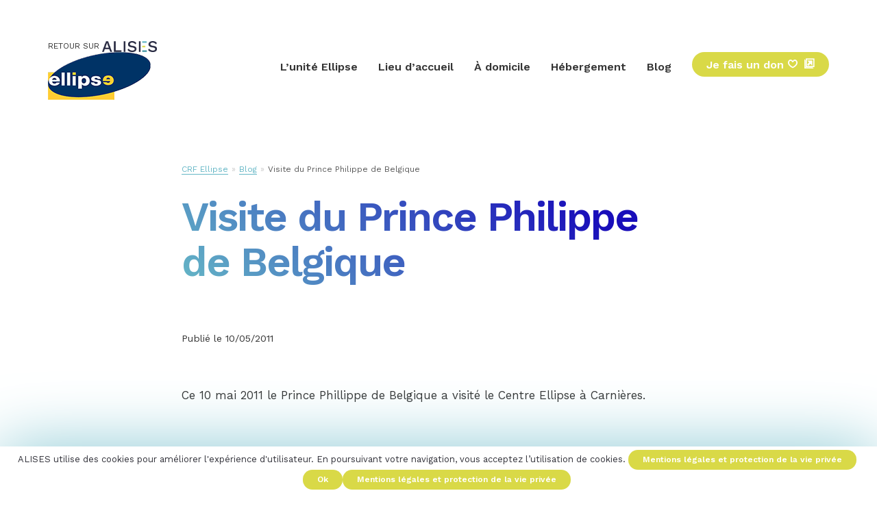

--- FILE ---
content_type: text/html; charset=UTF-8
request_url: https://www.ellipsecentre.eu/bonjour-tout-le-monde/
body_size: 6116
content:

<!DOCTYPE HTML><html lang="fr"> <head> <meta charset="UTF-8"> <meta name="viewport" content="width=device-width, initial-scale=1.0" > <link rel="profile" href="https://gmpg.org/xfn/11"> <meta property="og:title" content="Visite du Prince Philippe de Belgique"><meta name="twitter:title" content=""/><title>Visite du Prince Philippe de Belgique</title>  <meta property="og:image" content=""/> <meta property="og:url" content="https://www.ellipsecentre.eu/bonjour-tout-le-monde/"/> <meta property="og:site_name" content="CRF Ellipse"/> <meta property="og:description" content="Ce 10 mai 2011 le Prince Phillippe de Belgique a visité le Centre Ellipse à Carnières. Lors de cette visite, il a pu échanger avec les éducateurs et le personnel du Centre Résidentiel."/> <meta property="og:type" content="website"/> <meta name="twitter:image" content=""/> <meta name="twitter:url" content=""/> <meta name="twitter:card" content=""/> <meta name="description" content="Depuis quarante ans, Alises s’efforce d’améliorer la qualité de vie des personnes qui témoignent d’un mal-être psychologique."/> <link href="https://fonts.googleapis.com/css2?family=Work+Sans:ital,wght@0,400;0,600;1,400&display=swap" rel="stylesheet">  <style   data-wpacu-inline-css-file='1'>
/*!/wp-content/themes/alises/css/animate.css*/@charset "UTF-8";
/*!
Animate.css - http://daneden.me/animate
Licensed under the MIT license - http://opensource.org/licenses/MIT

Copyright (c) 2015 Daniel Eden
*/
 .animated-fast{-webkit-animation-duration:.5s;animation-duration:.5s;-webkit-animation-fill-mode:both;animation-fill-mode:both}@-webkit-keyframes fadeInUp{from{opacity:0;visibility:hidden;-webkit-transform:translate3d(0,40px,0);transform:translate3d(0,40px,0)}to{opacity:1;-webkit-transform:none;transform:none}}@keyframes fadeInUp{from{opacity:0;visibility:hidden;-webkit-transform:translate3d(0,40px,0);transform:translate3d(0,40px,0)}to{visibility:visible;opacity:1;-webkit-transform:none;transform:none}}.fadeInUp{-webkit-animation-name:fadeInUp;animation-name:fadeInUp}@-webkit-keyframes fadeInLeft{from{opacity:0;-webkit-transform:translate3d(-50px,0,0);transform:translate3d(-50px,0,0)}to{opacity:1;-webkit-transform:none;transform:none}}@keyframes fadeInLeft{from{opacity:0;-webkit-transform:translate3d(-50px,0,0);transform:translate3d(-50px,0,0)}to{opacity:1;-webkit-transform:none;transform:none}}.fadeInLeft{-webkit-animation-name:fadeInLeft;animation-name:fadeInLeft}@-webkit-keyframes fadeInRight{from{opacity:0;-webkit-transform:translate3d(50px,0,0);transform:translate3d(50px,0,0)}to{opacity:1;-webkit-transform:none;transform:none}}@keyframes fadeInRight{from{opacity:0;-webkit-transform:translate3d(50px,0,0);transform:translate3d(50px,0,0)}to{opacity:1;-webkit-transform:none;transform:none}}.fadeInRight{-webkit-animation-name:fadeInRight;animation-name:fadeInRight}@-webkit-keyframes fadeInUpMenu{from{opacity:0;visibility:hidden;-webkit-transform:translate3d(0,20px,0);transform:translate3d(0,20px,0)}to{opacity:1;visibility:visible;-webkit-transform:none;transform:none}}@keyframes fadeInUpMenu{from{opacity:0;visibility:hidden;-webkit-transform:translate3d(0,20px,0);transform:translate3d(0,20px,0)}to{visibility:visible;opacity:1;-webkit-transform:none;transform:none}}.fadeInUpMenu{-webkit-animation-name:fadeInUpMenu;animation-name:fadeInUpMenu}@-webkit-keyframes fadeInDown{from{opacity:0;-webkit-transform:translate3d(0,-50px,0);transform:translate3d(0,-50px,0)}to{opacity:1;-webkit-transform:none;transform:none}}@keyframes fadeInDown{from{opacity:0;-webkit-transform:translate3d(0,-50px,0);transform:translate3d(0,-50px,0)}to{opacity:1;-webkit-transform:none;transform:none}}.fadeInDown{-webkit-animation-name:fadeInDown;animation-name:fadeInDown}
</style>   <style   data-wpacu-inline-css-file='1'>
/*!/wp-content/themes/alises/css/icomoon.css*/[class^="icon-"],[class*=" icon-"]{font-family:'icomoon'!important;speak:none;font-style:normal;font-weight:400;font-variant:normal;text-transform:none;line-height:1;-webkit-font-smoothing:antialiased;-moz-osx-font-smoothing:grayscale}.icon-arrow-bold-down:before{content:"\e910"}.icon-arrow-bold-left:before{content:"\e911"}.icon-arrow-bold-right:before{content:"\e912"}.icon-arrow-bold-up:before{content:"\e913"}.icon-arrow-down:before{content:"\e914"}.icon-arrow-left:before{content:"\e915"}.icon-arrow-long-down:before{content:"\e916"}.icon-arrow-long-left:before{content:"\e917"}.icon-arrow-long-right:before{content:"\e918"}.icon-arrow-long-up:before{content:"\e919"}.icon-arrow-right:before{content:"\e91a"}.icon-arrow-up:before{content:"\e91b"}.icon-arrow-with-circle-down:before{content:"\e91c"}.icon-arrow-with-circle-left:before{content:"\e91d"}.icon-arrow-with-circle-right:before{content:"\e91e"}.icon-arrow-with-circle-up:before{content:"\e91f"}.icon-select-arrows:before{content:"\e94d"}.icon-arrow-up-left:before{content:"\ebef"}.icon-arrow-up2:before{content:"\ebf0"}.icon-arrow-up-right:before{content:"\ebf1"}.icon-arrow-right2:before{content:"\ebf2"}.icon-arrow-down-right:before{content:"\ebf3"}.icon-arrow-down2:before{content:"\ebf4"}.icon-arrow-down-left:before{content:"\ebf5"}.icon-arrow-left2:before{content:"\ebf6"}.icon-arrow-up-left2:before{content:"\ebf7"}.icon-arrow-up22:before{content:"\ebf8"}.icon-arrow-up-right2:before{content:"\ebf9"}.icon-arrow-right22:before{content:"\ebfa"}.icon-arrow-down-right2:before{content:"\ebfb"}.icon-arrow-down22:before{content:"\ebfc"}.icon-arrow-down-left2:before{content:"\ebfd"}.icon-arrow-left22:before{content:"\ebfe"}.icon-heart2:before{content:"\eaa4"}
</style>  <link rel='stylesheet' id='wpacu-combined-css-head-1' href='https://www.ellipsecentre.eu/wp-content/cache/asset-cleanup/css/head-b53b31a3c9ba4486502195519a5b3d18bec4f881.css' type='text/css' media='all' />    <!--[if lt IE 9]> <script src="js/respond.min.js"></script> <![endif]--> <link rel="apple-touch-icon" sizes="180x180" href="https://www.ellipsecentre.eu/wp-content/themes/alises/images/favicon/apple-touch-icon.png"> <link rel="icon" type="image/png" sizes="32x32" href="https://www.ellipsecentre.eu/wp-content/themes/alises/images/favicon/favicon-32x32.png"> <link rel="icon" type="image/png" sizes="16x16" href="/https://www.ellipsecentre.eu/wp-content/themes/alises/images/favicon/favicon-16x16.png"> <link rel="manifest" href="https://www.ellipsecentre.eu/wp-content/themes/alises/images/favicon/site.webmanifest" crossorigin="use-credentials"> <link rel="mask-icon" href="https://www.ellipsecentre.eu/wp-content/themes/alises/images/favicon/safari-pinned-tab.svg" color="#5bbad5"> <meta name="msapplication-TileColor" content="#da532c"> <meta name="theme-color" content="#ffffff"> <meta data-name=wpacu-delimiter data-content="ASSET CLEANUP CRITICAL CSS"/><title>Visite du Prince Philippe de Belgique &#8211; CRF Ellipse</title><meta name='robots' content='max-image-preview:large'/><link href='https://fonts.gstatic.com' crossorigin rel='preconnect'/><link rel="alternate" type="application/rss+xml" title="CRF Ellipse &raquo; Visite du Prince Philippe de Belgique Flux des commentaires" href="https://www.ellipsecentre.eu/bonjour-tout-le-monde/feed/"/><style id='global-styles-inline-css'>body{--wp--preset--color--black:#000000;--wp--preset--color--cyan-bluish-gray:#abb8c3;--wp--preset--color--white:#ffffff;--wp--preset--color--pale-pink:#f78da7;--wp--preset--color--vivid-red:#cf2e2e;--wp--preset--color--luminous-vivid-orange:#ff6900;--wp--preset--color--luminous-vivid-amber:#fcb900;--wp--preset--color--light-green-cyan:#7bdcb5;--wp--preset--color--vivid-green-cyan:#00d084;--wp--preset--color--pale-cyan-blue:#8ed1fc;--wp--preset--color--vivid-cyan-blue:#0693e3;--wp--preset--color--vivid-purple:#9b51e0;--wp--preset--color--vert:#65b7c6;--wp--preset--color--vert-clair:#faf8e1;--wp--preset--color--primary-dark:#4033F0;--wp--preset--color--mauve:#ed5a66;--wp--preset--color--gris:#f7f7fc;--wp--preset--color--blanc:#fff;--wp--preset--gradient--vivid-cyan-blue-to-vivid-purple:linear-gradient(135deg,rgba(6,147,227,1) 0%,rgb(155,81,224) 100%);--wp--preset--gradient--light-green-cyan-to-vivid-green-cyan:linear-gradient(135deg,rgb(122,220,180) 0%,rgb(0,208,130) 100%);--wp--preset--gradient--luminous-vivid-amber-to-luminous-vivid-orange:linear-gradient(135deg,rgba(252,185,0,1) 0%,rgba(255,105,0,1) 100%);--wp--preset--gradient--luminous-vivid-orange-to-vivid-red:linear-gradient(135deg,rgba(255,105,0,1) 0%,rgb(207,46,46) 100%);--wp--preset--gradient--very-light-gray-to-cyan-bluish-gray:linear-gradient(135deg,rgb(238,238,238) 0%,rgb(169,184,195) 100%);--wp--preset--gradient--cool-to-warm-spectrum:linear-gradient(135deg,rgb(74,234,220) 0%,rgb(151,120,209) 20%,rgb(207,42,186) 40%,rgb(238,44,130) 60%,rgb(251,105,98) 80%,rgb(254,248,76) 100%);--wp--preset--gradient--blush-light-purple:linear-gradient(135deg,rgb(255,206,236) 0%,rgb(152,150,240) 100%);--wp--preset--gradient--blush-bordeaux:linear-gradient(135deg,rgb(254,205,165) 0%,rgb(254,45,45) 50%,rgb(107,0,62) 100%);--wp--preset--gradient--luminous-dusk:linear-gradient(135deg,rgb(255,203,112) 0%,rgb(199,81,192) 50%,rgb(65,88,208) 100%);--wp--preset--gradient--pale-ocean:linear-gradient(135deg,rgb(255,245,203) 0%,rgb(182,227,212) 50%,rgb(51,167,181) 100%);--wp--preset--gradient--electric-grass:linear-gradient(135deg,rgb(202,248,128) 0%,rgb(113,206,126) 100%);--wp--preset--gradient--midnight:linear-gradient(135deg,rgb(2,3,129) 0%,rgb(40,116,252) 100%);--wp--preset--duotone--dark-grayscale:url('#wp-duotone-dark-grayscale');--wp--preset--duotone--grayscale:url('#wp-duotone-grayscale');--wp--preset--duotone--purple-yellow:url('#wp-duotone-purple-yellow');--wp--preset--duotone--blue-red:url('#wp-duotone-blue-red');--wp--preset--duotone--midnight:url('#wp-duotone-midnight');--wp--preset--duotone--magenta-yellow:url('#wp-duotone-magenta-yellow');--wp--preset--duotone--purple-green:url('#wp-duotone-purple-green');--wp--preset--duotone--blue-orange:url('#wp-duotone-blue-orange');--wp--preset--font-size--small:13px;--wp--preset--font-size--medium:20px;--wp--preset--font-size--large:36px;--wp--preset--font-size--x-large:42px}.has-black-color{color:var(--wp--preset--color--black)!important}.has-cyan-bluish-gray-color{color:var(--wp--preset--color--cyan-bluish-gray)!important}.has-white-color{color:var(--wp--preset--color--white)!important}.has-pale-pink-color{color:var(--wp--preset--color--pale-pink)!important}.has-vivid-red-color{color:var(--wp--preset--color--vivid-red)!important}.has-luminous-vivid-orange-color{color:var(--wp--preset--color--luminous-vivid-orange)!important}.has-luminous-vivid-amber-color{color:var(--wp--preset--color--luminous-vivid-amber)!important}.has-light-green-cyan-color{color:var(--wp--preset--color--light-green-cyan)!important}.has-vivid-green-cyan-color{color:var(--wp--preset--color--vivid-green-cyan)!important}.has-pale-cyan-blue-color{color:var(--wp--preset--color--pale-cyan-blue)!important}.has-vivid-cyan-blue-color{color:var(--wp--preset--color--vivid-cyan-blue)!important}.has-vivid-purple-color{color:var(--wp--preset--color--vivid-purple)!important}.has-black-background-color{background-color:var(--wp--preset--color--black)!important}.has-cyan-bluish-gray-background-color{background-color:var(--wp--preset--color--cyan-bluish-gray)!important}.has-white-background-color{background-color:var(--wp--preset--color--white)!important}.has-pale-pink-background-color{background-color:var(--wp--preset--color--pale-pink)!important}.has-vivid-red-background-color{background-color:var(--wp--preset--color--vivid-red)!important}.has-luminous-vivid-orange-background-color{background-color:var(--wp--preset--color--luminous-vivid-orange)!important}.has-luminous-vivid-amber-background-color{background-color:var(--wp--preset--color--luminous-vivid-amber)!important}.has-light-green-cyan-background-color{background-color:var(--wp--preset--color--light-green-cyan)!important}.has-vivid-green-cyan-background-color{background-color:var(--wp--preset--color--vivid-green-cyan)!important}.has-pale-cyan-blue-background-color{background-color:var(--wp--preset--color--pale-cyan-blue)!important}.has-vivid-cyan-blue-background-color{background-color:var(--wp--preset--color--vivid-cyan-blue)!important}.has-vivid-purple-background-color{background-color:var(--wp--preset--color--vivid-purple)!important}.has-black-border-color{border-color:var(--wp--preset--color--black)!important}.has-cyan-bluish-gray-border-color{border-color:var(--wp--preset--color--cyan-bluish-gray)!important}.has-white-border-color{border-color:var(--wp--preset--color--white)!important}.has-pale-pink-border-color{border-color:var(--wp--preset--color--pale-pink)!important}.has-vivid-red-border-color{border-color:var(--wp--preset--color--vivid-red)!important}.has-luminous-vivid-orange-border-color{border-color:var(--wp--preset--color--luminous-vivid-orange)!important}.has-luminous-vivid-amber-border-color{border-color:var(--wp--preset--color--luminous-vivid-amber)!important}.has-light-green-cyan-border-color{border-color:var(--wp--preset--color--light-green-cyan)!important}.has-vivid-green-cyan-border-color{border-color:var(--wp--preset--color--vivid-green-cyan)!important}.has-pale-cyan-blue-border-color{border-color:var(--wp--preset--color--pale-cyan-blue)!important}.has-vivid-cyan-blue-border-color{border-color:var(--wp--preset--color--vivid-cyan-blue)!important}.has-vivid-purple-border-color{border-color:var(--wp--preset--color--vivid-purple)!important}.has-vivid-cyan-blue-to-vivid-purple-gradient-background{background:var(--wp--preset--gradient--vivid-cyan-blue-to-vivid-purple)!important}.has-light-green-cyan-to-vivid-green-cyan-gradient-background{background:var(--wp--preset--gradient--light-green-cyan-to-vivid-green-cyan)!important}.has-luminous-vivid-amber-to-luminous-vivid-orange-gradient-background{background:var(--wp--preset--gradient--luminous-vivid-amber-to-luminous-vivid-orange)!important}.has-luminous-vivid-orange-to-vivid-red-gradient-background{background:var(--wp--preset--gradient--luminous-vivid-orange-to-vivid-red)!important}.has-very-light-gray-to-cyan-bluish-gray-gradient-background{background:var(--wp--preset--gradient--very-light-gray-to-cyan-bluish-gray)!important}.has-cool-to-warm-spectrum-gradient-background{background:var(--wp--preset--gradient--cool-to-warm-spectrum)!important}.has-blush-light-purple-gradient-background{background:var(--wp--preset--gradient--blush-light-purple)!important}.has-blush-bordeaux-gradient-background{background:var(--wp--preset--gradient--blush-bordeaux)!important}.has-luminous-dusk-gradient-background{background:var(--wp--preset--gradient--luminous-dusk)!important}.has-pale-ocean-gradient-background{background:var(--wp--preset--gradient--pale-ocean)!important}.has-electric-grass-gradient-background{background:var(--wp--preset--gradient--electric-grass)!important}.has-midnight-gradient-background{background:var(--wp--preset--gradient--midnight)!important}.has-small-font-size{font-size:var(--wp--preset--font-size--small)!important}.has-medium-font-size{font-size:var(--wp--preset--font-size--medium)!important}.has-large-font-size{font-size:var(--wp--preset--font-size--large)!important}.has-x-large-font-size{font-size:var(--wp--preset--font-size--x-large)!important}</style>
<style id='alises-style-inline-css'>.has-vert-color{color:#65b7c6!important}.has-vert-background-color{background-color:#65b7c6}.has-vert-clair-color{color:#faf8e1!important}.has-vert-clair-background-color{background-color:#faf8e1}.has-primary-dark-color{color:#4033F0!important}.has-primary-dark-background-color{background-color:#4033F0}.has-mauve-color{color:#ed5a66!important}.has-mauve-background-color{background-color:#ed5a66}.has-gris-color{color:#f7f7fc!important}.has-gris-background-color{background-color:#f7f7fc}.has-blanc-color{color:#fff!important}.has-blanc-background-color{background-color:#fff}</style><script id='cookie-notice-front-js-before'>var cnArgs = {"ajaxUrl":"https:\/\/www.ellipsecentre.eu\/wp-admin\/admin-ajax.php","nonce":"332509893d","hideEffect":"fade","position":"bottom","onScroll":false,"onScrollOffset":100,"onClick":false,"cookieName":"cookie_notice_accepted","cookieTime":2592000,"cookieTimeRejected":2592000,"globalCookie":false,"redirection":false,"cache":false,"revokeCookies":false,"revokeCookiesOpt":"automatic"};</script><script id='wpacu-combined-js-head-group-1' src='https://www.ellipsecentre.eu/wp-content/cache/asset-cleanup/js/head-3a963d55c58b48ced72c77425eacb9502c0d5811.js'></script><link rel="canonical" href="https://www.ellipsecentre.eu/bonjour-tout-le-monde/"/><link rel='shortlink' href='https://www.ellipsecentre.eu/?p=1'/><link rel="alternate" type="application/json+oembed" href="https://www.ellipsecentre.eu/wp-json/oembed/1.0/embed?url=https%3A%2F%2Fwww.ellipsecentre.eu%2Fbonjour-tout-le-monde%2F"/><link rel="alternate" type="text/xml+oembed" href="https://www.ellipsecentre.eu/wp-json/oembed/1.0/embed?url=https%3A%2F%2Fwww.ellipsecentre.eu%2Fbonjour-tout-le-monde%2F&#038;format=xml"/> </head> <body class="post-template-default single single-post postid-1 single-format-standard wp-custom-logo wp-embed-responsive blog-4 cookies-not-set post-bonjour-tout-le-monde">  <div id="page"> <header> <nav class="a-nav navbar navbar-fixed-top"> <div class="top-menu"> <div class="container"> <div class="row"> <div class="col-md-2"> <div class="reseau"> <a href="https://www.alises.eu/" class="alises">Retour sur <img alt="Retourner sur Alises" src="https://www.ellipsecentre.eu/wp-content/uploads/2021/10/alises.png" width="80" height="auto"/></a> </div> <div id="a-logo"> <a href="https://www.ellipsecentre.eu/" class="custom-logo-link" rel="home"><img width="150" height="70" src="https://www.ellipsecentre.eu/wp-content/uploads/sites/4/2020/11/cropped-logo-sans-asbl-1.png" class="custom-logo" alt="CRF Ellipse"/></a> </div> </div> <div class="col-md-10 text-right menu-1 fadeInDown animate-box"> <ul><li id="menu-item-126" class="menu-item menu-item-type-post_type menu-item-object-page menu-item-126"><a href="https://www.ellipsecentre.eu/notre-structure/">L&rsquo;unité Ellipse</a></li><li id="menu-item-133" class="menu-item menu-item-type-post_type menu-item-object-page menu-item-133"><a href="https://www.ellipsecentre.eu/lieu-accueil/">Lieu d’accueil</a></li><li id="menu-item-22" class="menu-item menu-item-type-post_type menu-item-object-page menu-item-22"><a href="https://www.ellipsecentre.eu/casa-a-domicile/">À domicile</a></li><li id="menu-item-34" class="menu-item menu-item-type-custom menu-item-object-custom menu-item-has-children menu-item-34"><a href="#">Hébergement</a><ul class="sub-menu"> <li id="menu-item-27" class="menu-item menu-item-type-post_type menu-item-object-page menu-item-27"><a href="https://www.ellipsecentre.eu/qui-sommes-nous/">À propos</a></li> <li id="menu-item-47" class="menu-item menu-item-type-post_type menu-item-object-page menu-item-47"><a href="https://www.ellipsecentre.eu/procedure-dadmission/">Procédure d’admission</a></li> <li id="menu-item-50" class="menu-item menu-item-type-post_type menu-item-object-page menu-item-50"><a href="https://www.ellipsecentre.eu/equipe/">L’Équipe</a></li> <li id="menu-item-58" class="menu-item menu-item-type-post_type menu-item-object-page menu-item-58"><a href="https://www.ellipsecentre.eu/contact/">Contact</a></li></ul></li><li id="menu-item-23" class="menu-item menu-item-type-post_type menu-item-object-page menu-item-23"><a href="https://www.ellipsecentre.eu/blog/">Blog</a></li><li><a class="btn btn-sm btn-primary " href="https://donorbox.org/donateurs-site-web">Je fais un don <em aria-hidden="true" class="icon-heart2"></em></a></li></ul> </div> </div> </div> </div> </nav> </header> <main> <div id="a-wireframe" > <div class="container"> <div class="row animated-inside"> <div class="col-md-8 col-md-offset-2"> <nav aria-label="breadcrumb"><ol class="breadcrumb container"><li class="breadcrumb-item"><a href="https://www.ellipsecentre.eu">CRF Ellipse</a></li><li class="breadcrumb-item"><a href="https://www.ellipsecentre.eu/blog/">Blog</a></li><li class="breadcrumb-item active">Visite du Prince Philippe de Belgique</li></ol></nav><h1>Visite du Prince Philippe de Belgique</h1><p class="date-article"><small>Publié le 10/05/2011</small></p><p>Ce 10 mai 2011 le Prince Phillippe de Belgique a visité le Centre Ellipse à Carnières.</p><p>Lors de cette visite, il a pu échanger avec les éducateurs et le personnel du Centre Résidentiel.</p><figure class="wp-block-embed is-type-video is-provider-youtube wp-block-embed-youtube wp-embed-aspect-16-9 wp-has-aspect-ratio"><div class="wp-block-embed__wrapper"><iframe title="visite du Prince Phillippe de Belgique à Ellipse" width="500" height="281" src="https://www.youtube.com/embed/cuo1CVOd7AU?feature=oembed" frameborder="0" allow="accelerometer; autoplay; clipboard-write; encrypted-media; gyroscope; picture-in-picture" allowfullscreen></iframe></div></figure> </div> </div> </div> </div> </main> <aside> <div id="a-features"> <div class="container"> <div class="services-padding"> <div class="row"> <div class="col-md-12">  <h2 class="animate-box">Découvrez les autres unités <br/>de l'<a href="https://www.alises.eu/">association <img src="https://www.ellipsecentre.eu/wp-content/uploads/2021/10/alises.png" width="120" class="structAlises" alt="ALISES"/></a></h2> </div> </div> <div class="row"> <div class="centres col-md-4 animate-box"> <div> <h3><span class="hidden">Consultez la structure <img alt="" src="https://www.ellipsecentre.eu/wp-content/uploads/sites/2/2020/11/alba-1_resultat.png" width="120" height="73"/> </span><img alt="" src="https://www.ellipsecentre.eu/wp-content/uploads/sites/2/2020/11/alba-1_resultat.png" width="120" height="73"/></h3> <p><small>Programme de réinsertion socio-professionnelle <strong>pour personnes souffrant de pathologies psychiatriques ou d&#039;isolement social</strong></small></p> <p class="infocentre"><strong>Type :</strong> CRF<br/><strong>Public :</strong> Adultes<br/><strong>Lieu :</strong> La Louvière</p> <p><a href="http://www.albacrf.be">En savoir plus sur CRF Alba</a></p> </div> </div> <div class="centres col-md-4 animate-box"> <div> <h3><span class="hidden">Consultez la structure <img alt="" src="https://www.ellipsecentre.eu/wp-content/uploads/sites/3/2023/09/Logo-Web-Ancrage.png" width="151" height="46"/> </span><img alt="" src="https://www.ellipsecentre.eu/wp-content/uploads/sites/3/2023/09/Logo-Web-Ancrage.png" width="151" height="46"/></h3> <p><small>Habitats collectifs encadrés pour <strong>adultes en difficulté psychique</strong></small></p> <p class="infocentre"><strong>Type :</strong> IHP (Initiatives d’Habitations Protégées)<br/><strong>Public :</strong> Adultes<br/><strong>Lieu :</strong> La Louvière</p> <p><a href="http://www.ancrage.be">En savoir plus sur IHP Ancrage</a></p> </div> </div> <div class="centreactif centres col-md-4 animate-box"> <div> <h3><span class="hidden">Consultez la structure <img alt="" src="https://www.ellipsecentre.eu/wp-content/uploads/sites/4/2020/11/cropped-logo-sans-asbl-1.png" width="150" height="70"/> </span><img alt="" src="https://www.ellipsecentre.eu/wp-content/uploads/sites/4/2020/11/cropped-logo-sans-asbl-1.png" width="150" height="70"/></h3> <p><small>Centre résidentiel, accompagnement à domicile et lieu d&#039;accueil <strong>pour personnes ayant ou ayant eu un problème d’assuétude</strong></small></p> <p class="infocentre"><strong>Public :</strong> Adultes<br/><strong>Lieu :</strong> Carnières, La Louvière et à domicile</p> <p><a href="http://www.ellipsecentre.eu">En savoir plus sur CRF Ellipse</a></p> </div> </div></div><div class="row bloc3"> <div class="centres col-md-4 animate-box"> <div> <h3><span class="hidden">Consultez la structure <img alt="" src="https://www.ellipsecentre.eu/wp-content/uploads/sites/5/2020/11/biseau-logo_resultat.png" width="150" height="41"/> </span><img alt="" src="https://www.ellipsecentre.eu/wp-content/uploads/sites/5/2020/11/biseau-logo_resultat.png" width="150" height="41"/></h3> <p><small>Service résidentiel pour <strong>30 enfants âgés de 3 à 12 ans dont les situations nécessitent un éloignement du milieu familial à moyen ou long terme.</strong></small></p> <p class="infocentre"><strong>Type :</strong> SRG (Service Résidentiel Général)<br/><strong>Public :</strong> Enfants<br/><strong>Lieu :</strong> Binche & Thuin</p> <p><a href="http://www.lebiseau.com">En savoir plus sur SRG Le Biseau</a></p> </div> </div> <div class="centres col-md-4 animate-box"> <div> <h3><span class="hidden">Consultez la structure <img alt="" src="https://www.ellipsecentre.eu/wp-content/uploads/sites/16/2025/04/terra-nuova.png" width="125" height="150"/> </span><img alt="" src="https://www.ellipsecentre.eu/wp-content/uploads/sites/16/2025/04/terra-nuova.png" width="125" height="150"/></h3> <p><small></small></p> <p class="infocentre"><strong>Type :</strong> CISP<br/><strong>Public :</strong> Adultes<br/><strong>Lieu :</strong> La Louvière</p> <p><a href="http://www.alises.eu/terra-nuova/">En savoir plus sur CISP Terra Nuova</a></p> </div> </div> </div>  </div> </div> </div> </aside> <footer id="a-footer"> <div class="container"> <div class="row copyright"> <div class="col-md-12 text-center"> <p> &copy; <a href="https://www.ellipsecentre.eu">CRF Ellipse</a>  | <a href="https://www.alises.eu/politique-de-confidentialite/">Mentions légales et protection de la vie privée</a> |<a href="https://www.ellipsecentre.eu/wp-content/uploads/sites/4/2020/11/RA_2019_EllipseCR.pdf">Consulter le rapport de la structure CRF Ellipse</a> </p> <p><a href="http://www.iterale.eu">Membre du <picture>
<source type="image/webp" srcset="https://www.alises.eu/wp-content/uploads/2021/10/iterale.png.webp"/>
<img alt="Itérale" width="120" src="https://www.alises.eu/wp-content/uploads/2021/10/iterale.png"/>
</picture>
</a><br/><a href="https://hub.alises.eu/">Me connecter au Hub</a></p> </div> </div> </div> </footer> </div> <div id="blurry"> <span></span> <span></span> <span></span> <span></span> <span></span> </div> <div id="cursor"></div>  <script>(function () {function initTracking() {var _paq = window._paq = window._paq || [];_paq.push(['trackPageView']);_paq.push(['enableLinkTracking']);_paq.push(['alwaysUseSendBeacon']);_paq.push(['setTrackerUrl', "\/\/www.ellipsecentre.eu\/wp-content\/plugins\/matomo\/app\/matomo.php"]);_paq.push(['setSiteId', '1']);var d=document, g=d.createElement('script'), s=d.getElementsByTagName('script')[0];g.type='text/javascript'; g.async=true; g.src="\/\/www.ellipsecentre.eu\/wp-content\/uploads\/sites\/4\/matomo\/matomo.js"; s.parentNode.insertBefore(g,s);}if (document.prerendering) { document.addEventListener('prerenderingchange', initTracking, {once: true});} else { initTracking();}})();</script>  <div id="cookie-notice" role="dialog" class="cookie-notice-hidden cookie-revoke-hidden cn-position-bottom" aria-label="Cookie Notice" style="background-color: rgba(255,255,255,1);"><div class="cookie-notice-container" style="color: #32323a"><span id="cn-notice-text" class="cn-text-container">ALISES utilise des cookies pour améliorer l'expérience d'utilisateur. En poursuivant votre navigation, vous acceptez l’utilisation de cookies. <a href="https://www.alises.eu/politique-de-confidentialite/" target="_blank" id="cn-more-info" class="cn-privacy-policy-link cn-link btn btn-sm btn-primary">Mentions légales et protection de la vie privée</a></span><span id="cn-notice-buttons" class="cn-buttons-container"><a href="#" id="cn-accept-cookie" data-cookie-set="accept" class="cn-set-cookie cn-button cn-button-custom btn btn-sm btn-primary" aria-label="Ok">Ok</a><a href="https://www.alises.eu/politique-de-confidentialite/" target="_blank" id="cn-more-info" class="cn-more-info cn-button cn-button-custom btn btn-sm btn-primary" aria-label="Mentions légales et protection de la vie privée">Mentions légales et protection de la vie privée</a></span><span id="cn-close-notice" data-cookie-set="accept" class="cn-close-icon" title="No"></span></div> </div>  </body></html>
